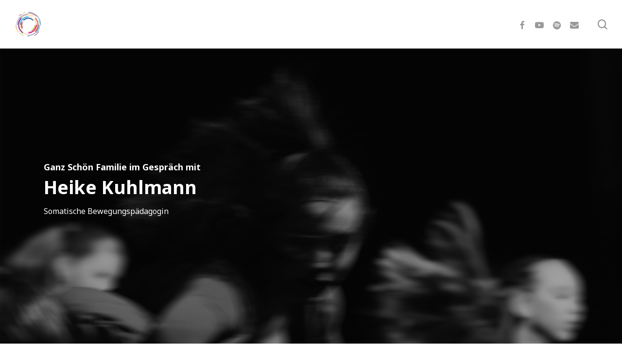

--- FILE ---
content_type: text/html; charset=utf-8
request_url: https://open.spotify.com/embed-podcast/episode/6BD8RUEsG2cw82IBASG681?si=cuGLWCIlT4KUryj2nmmoGw
body_size: 3643
content:
<!DOCTYPE html><html lang="en"><head><meta charSet="utf-8" data-next-head=""/><meta name="viewport" content="width=device-width" data-next-head=""/><title data-next-head=""></title><link rel="icon" href="/favicon.ico" data-next-head=""/><link rel="preload" href="https://embed-cdn.spotifycdn.com/_next/static/css/1eb63079cbcca8c5.css" as="style"/><link rel="preload" href="https://embed-cdn.spotifycdn.com/_next/static/css/a3813a0d3d440177.css" as="style"/><link rel="preload" href="https://embed-cdn.spotifycdn.com/_next/static/css/ae32f96e98989242.css" as="style"/><meta name="sentry-trace" content="ebd15e2f4a8368f20a4f0b5653247227-245cd69dd85122b9-0"/><meta name="baggage" content="sentry-environment=production,sentry-release=02b389d2f0f3e1bab4549aea362d4ec6d395493a,sentry-public_key=4cc707ab12ea4779b417479c0550a5cb,sentry-trace_id=ebd15e2f4a8368f20a4f0b5653247227,sentry-org_id=22381,sentry-sampled=false,sentry-sample_rand=0.9135658371745214,sentry-sample_rate=0"/><link rel="stylesheet" href="https://embed-cdn.spotifycdn.com/_next/static/css/1eb63079cbcca8c5.css" data-n-g=""/><link rel="stylesheet" href="https://embed-cdn.spotifycdn.com/_next/static/css/a3813a0d3d440177.css" data-n-p=""/><link rel="stylesheet" href="https://embed-cdn.spotifycdn.com/_next/static/css/ae32f96e98989242.css" data-n-p=""/><noscript data-n-css=""></noscript><script defer="" noModule="" src="https://embed-cdn.spotifycdn.com/_next/static/chunks/polyfills-42372ed130431b0a.js"></script><script src="https://embed-cdn.spotifycdn.com/_next/static/chunks/webpack-70de2bb581088216.js" defer=""></script><script src="https://embed-cdn.spotifycdn.com/_next/static/chunks/framework-a04cf94adb2de56e.js" defer=""></script><script src="https://embed-cdn.spotifycdn.com/_next/static/chunks/main-a959fb0eb8ff6004.js" defer=""></script><script src="https://embed-cdn.spotifycdn.com/_next/static/chunks/pages/_app-69408077a036c6db.js" defer=""></script><script src="https://embed-cdn.spotifycdn.com/_next/static/chunks/51775b3e-2b6bd5c3f4dcbea2.js" defer=""></script><script src="https://embed-cdn.spotifycdn.com/_next/static/chunks/956ba4ca-0c87f12d5cae4c6b.js" defer=""></script><script src="https://embed-cdn.spotifycdn.com/_next/static/chunks/3329-44f75474807530ac.js" defer=""></script><script src="https://embed-cdn.spotifycdn.com/_next/static/chunks/1301-2fe337eef7f36afe.js" defer=""></script><script src="https://embed-cdn.spotifycdn.com/_next/static/chunks/5489-32f9ce06bed3be93.js" defer=""></script><script src="https://embed-cdn.spotifycdn.com/_next/static/chunks/483-6c8aa9587ddc3e50.js" defer=""></script><script src="https://embed-cdn.spotifycdn.com/_next/static/chunks/pages/episode/%5Bid%5D-c7f843c81d9dbdda.js" defer=""></script><script src="https://embed-cdn.spotifycdn.com/_next/static/a24a1cb8-af81-49a8-9a02-ea2b82268c17/_buildManifest.js" defer=""></script><script src="https://embed-cdn.spotifycdn.com/_next/static/a24a1cb8-af81-49a8-9a02-ea2b82268c17/_ssgManifest.js" defer=""></script></head><body><div id="__next"><div style="--image-src:url(&#x27;https://image-cdn-ak.spotifycdn.com/image/ab67656300005f1fc601065c79c3531cbd099c5f&#x27;)" data-testid="main-page"><base target="_blank"/><style data-emotion="css-global fdjozx">body{color:rgb(255, 255, 255);}h1,h2{margin:0;font-size:initial;font-weight:normal;}.no-focus-outline *:focus{outline:0;}button{margin:0;border:0;padding:0;color:inherit;background-color:transparent;cursor:pointer;}button:focus-visible{outline:#3673d4 auto 5px!important;border-bottom:none!important;}button::after{border-bottom:none!important;}a{color:rgb(255, 255, 255);-webkit-text-decoration:none;text-decoration:none;}a:focus-visible{-webkit-text-decoration:underline!important;text-decoration:underline!important;}button{-webkit-user-select:none;-moz-user-select:none;-ms-user-select:none;user-select:none;}</style><div data-testid="embed-widget-container" class="encore-dark-theme encore-layout-themes EpisodeOrShowWidget_widgetContainer__pXtAi" style="--dynamic-opacity:1;--dynamic-background-base:rgba(136, 32, 88, 255);--dynamic-background-tinted:rgba(79, 0, 44, 255);--dynamic-background-tinted-50:rgba(79, 0, 44, 0.5);--background-base:rgba(136, 32, 88, 255);--background-tinted:rgba(79, 0, 44, 255);--text-base:rgba(255, 255, 255, 255);--text-bright-accent:rgba(255, 255, 255, 255);--text-subdued:rgba(255, 185, 219, 255)"><div class="BackgroundColorContainer_backgroundColorContainer__YZSQ7"></div><div data-testid="initialized-false" class="EpisodeOrShowWidget_singleGridContainer__PY2uT"><div class="EpisodeOrShowWidget_coverArtContainer__65Ei9"><div aria-hidden="true" class="CoverArtBase_coverArt__ne0XI CoverArtSingle_coverArtSingle__KLcKa"></div></div><div class="EpisodeOrShowWidget_spotifyLogoContainer__UqGD_"><a title="Play on Spotify" href="https://open.spotify.com" role="button" aria-label="Play on Spotify" data-testid="spotify-logo"><svg data-encore-id="icon" role="img" aria-hidden="true" class="e-91184-icon e-91184-baseline" style="--encore-icon-fill:var(--text-base, #000000);--encore-icon-height:var(--encore-graphic-size-decorative-larger);--encore-icon-width:var(--encore-graphic-size-decorative-larger)" viewBox="0 0 24 24"><path d='M12.438 1.009C6.368.769 1.251 5.494 1.008 11.565c-.24 6.07 4.485 11.186 10.556 11.426 6.07.242 11.185-4.484 11.427-10.554S18.507 1.251 12.438 1.009m4.644 16.114a.657.657 0 0 1-.897.246 13.2 13.2 0 0 0-4.71-1.602 13.2 13.2 0 0 0-4.968.242.658.658 0 0 1-.31-1.278 14.5 14.5 0 0 1 5.46-.265c1.837.257 3.579.851 5.177 1.76.315.178.425.58.246.896zm1.445-2.887a.853.853 0 0 1-1.158.344 16.2 16.2 0 0 0-5.475-1.797 16.2 16.2 0 0 0-5.758.219.855.855 0 0 1-1.018-.65.85.85 0 0 1 .65-1.018 17.9 17.9 0 0 1 6.362-.241 17.9 17.9 0 0 1 6.049 1.985c.415.224.57.743.344 1.158zm1.602-3.255a1.05 1.05 0 0 1-1.418.448 19.7 19.7 0 0 0-6.341-2.025 19.6 19.6 0 0 0-6.655.199 1.05 1.05 0 1 1-.417-2.06 21.7 21.7 0 0 1 7.364-.22 21.7 21.7 0 0 1 7.019 2.24c.515.268.715.903.448 1.418'/></svg></a></div><div class="EpisodeOrShowWidget_metadataWrapper__pJ9rE"><h1 class="e-91184-text encore-text-body-medium TitleAndSubtitle_title__Nwyku" data-encore-id="text" data-testid="entity-title"><div class="Marquee_container__CV7du"><div class="Marquee_scrollableContainer__mcSox"><div class="Marquee_inner__UKCZf"><a href="" class="e-91184-text-link e-91184-baseline e-91184-overflow-wrap-anywhere encore-internal-color-text-base e-91184-text-link--standalone e-91184-text-link--use-focus" data-encore-id="textLink">#21 Somatik – Körpergefühl entwickeln als Schlüssel für neue Räume in dir</a></div></div></div></h1><span class="EpisodeOrShowWidget_labelsAndSubtitle__Ke6t9"><h2 class="TitleAndSubtitle_subtitle__P1cxq"><div class="Marquee_container__CV7du"><div class="Marquee_scrollableContainer__mcSox"><div class="Marquee_inner__UKCZf"><span class="TitleAndSubtitle_wrapper__xndXC"><span class="e-91184-text encore-text-body-small-bold encore-internal-color-text-subdued TitleAndSubtitle_separator__4WdMW" data-encore-id="text" aria-hidden="true">·</span><span class="e-91184-text encore-text-body-medium" data-encore-id="text"><a href="" class="e-91184-text-link e-91184-baseline e-91184-overflow-wrap-anywhere encore-internal-color-text-subdued e-91184-text-link--standalone e-91184-text-link--use-focus" data-encore-id="textLink" dir="auto">GANZ SCHÖN FAMILIE</a></span></span></div></div></div></h2></span></div></div></div></div></div><script id="__NEXT_DATA__" type="application/json">{"props":{"pageProps":{"state":{"data":{"entity":{"type":"episode","name":"#21 Somatik – Körpergefühl entwickeln als Schlüssel für neue Räume in dir","uri":"spotify:episode:6BD8RUEsG2cw82IBASG681","id":"6BD8RUEsG2cw82IBASG681","title":"#21 Somatik – Körpergefühl entwickeln als Schlüssel für neue Räume in dir","subtitle":"GANZ SCHÖN FAMILIE","releaseDate":{"isoString":"2020-12-04T19:37:00Z"},"duration":2564257,"isPlayable":true,"playabilityReason":"PLAYABLE","isExplicit":false,"isNineteenPlus":false,"isTrailer":false,"isAudiobook":false,"audioPreview":{"url":"https://podz-content.spotifycdn.com/audio/clips/7hgAjGrVjL1cUxoTM3vxMo/clip_232719_292719.mp3"},"videoPreview":{"url":""},"hasVideo":false,"relatedEntityUri":"spotify:show:7g2cHncPDprRYfnpxJqrql","relatedEntityCoverArt":[{"url":"https://image-cdn-fa.spotifycdn.com/image/ab67656300005f1fd1711777516aa7f10ed1e4f2","maxHeight":300,"maxWidth":300},{"url":"https://image-cdn-fa.spotifycdn.com/image/ab6765630000ba8ad1711777516aa7f10ed1e4f2","maxHeight":640,"maxWidth":640},{"url":"https://image-cdn-fa.spotifycdn.com/image/ab6765630000f68dd1711777516aa7f10ed1e4f2","maxHeight":64,"maxWidth":64}],"visualIdentity":{"backgroundBase":{"alpha":255,"blue":88,"green":32,"red":136},"backgroundTintedBase":{"alpha":255,"blue":44,"green":0,"red":79},"textBase":{"alpha":255,"blue":255,"green":255,"red":255},"textBrightAccent":{"alpha":255,"blue":255,"green":255,"red":255},"textSubdued":{"alpha":255,"blue":219,"green":185,"red":255},"image":[{"url":"https://image-cdn-ak.spotifycdn.com/image/ab67656300005f1fc601065c79c3531cbd099c5f","maxHeight":300,"maxWidth":300},{"url":"https://image-cdn-ak.spotifycdn.com/image/ab6765630000ba8ac601065c79c3531cbd099c5f","maxHeight":640,"maxWidth":640},{"url":"https://image-cdn-ak.spotifycdn.com/image/ab6765630000f68dc601065c79c3531cbd099c5f","maxHeight":64,"maxWidth":64}]},"videoThumbnailImage":null},"embeded_entity_uri":"spotify:episode:6BD8RUEsG2cw82IBASG681","defaultAudioFileObject":{"url":["https://audio4-fa.scdn.co/audio/88fc60934c685bd48e83b91fd35793e8fbd60754?1765891520_BzOcr3fOe3lCVpPkPT9FgByV7uL5iVVRFv2DY4SXndY=","https://audio4-ak.spotifycdn.com/audio/88fc60934c685bd48e83b91fd35793e8fbd60754?__token__=exp=1765891520~hmac=06fc05d026e16f3a389f66317709780e0754244fa40c139f129dcf68bddf13b8"],"format":"MP4_128_CBCS","passthrough":"ALLOWED","passthroughUrl":"https://audio.podigee-cdn.net/337336-m-f6f0901e4021acb42a81d49232e51d35.mp3?source=feed","fileId":"88fc60934c685bd48e83b91fd35793e8fbd60754","video":[]}},"settings":{"rtl":false,"session":{"accessToken":"BQD_H4kLnY5Kj4WvW35mu8KbtxbG28ryHcYkNydHSpJB7EJ8nHwh2UXD-BOCYByyqn17TETjyrC74dUOQSKmNcz2Vg8VN5OCYGtwjqDXin8ncBBinsftepkwPPZwA_79WOpu8c40cks","accessTokenExpirationTimestampMs":1765807969032,"isAnonymous":true},"clientId":"ab9ad0d96a624805a7d51e8868df1f97","entityContext":"episode","isMobile":false,"isSafari":false,"isTablet":false,"isIOS":false,"isSpotifyDesktopApp":false,"isDarkMode":false},"machineState":{"initialized":false,"showOverflowMenu":false,"playbackMode":"unknown","currentPreviewTrackIndex":0,"platformSupportsEncryptedContent":false}},"config":{"correlationId":"16553b1202a086f390696660a4d04ffa","clientId":"ab9ad0d96a624805a7d51e8868df1f97","restrictionId":"","strings":{"en":{"translation":{}}},"locale":"en"},"_sentryTraceData":"ebd15e2f4a8368f20a4f0b5653247227-b7438efa00487790-0","_sentryBaggage":"sentry-environment=production,sentry-release=02b389d2f0f3e1bab4549aea362d4ec6d395493a,sentry-public_key=4cc707ab12ea4779b417479c0550a5cb,sentry-trace_id=ebd15e2f4a8368f20a4f0b5653247227,sentry-org_id=22381,sentry-sampled=false,sentry-sample_rand=0.9135658371745214,sentry-sample_rate=0"},"__N_SSP":true},"page":"/episode/[id]","query":{"si":"cuGLWCIlT4KUryj2nmmoGw","id":"6BD8RUEsG2cw82IBASG681"},"buildId":"a24a1cb8-af81-49a8-9a02-ea2b82268c17","assetPrefix":"https://embed-cdn.spotifycdn.com","isFallback":false,"isExperimentalCompile":false,"gssp":true,"scriptLoader":[]}</script></body></html>